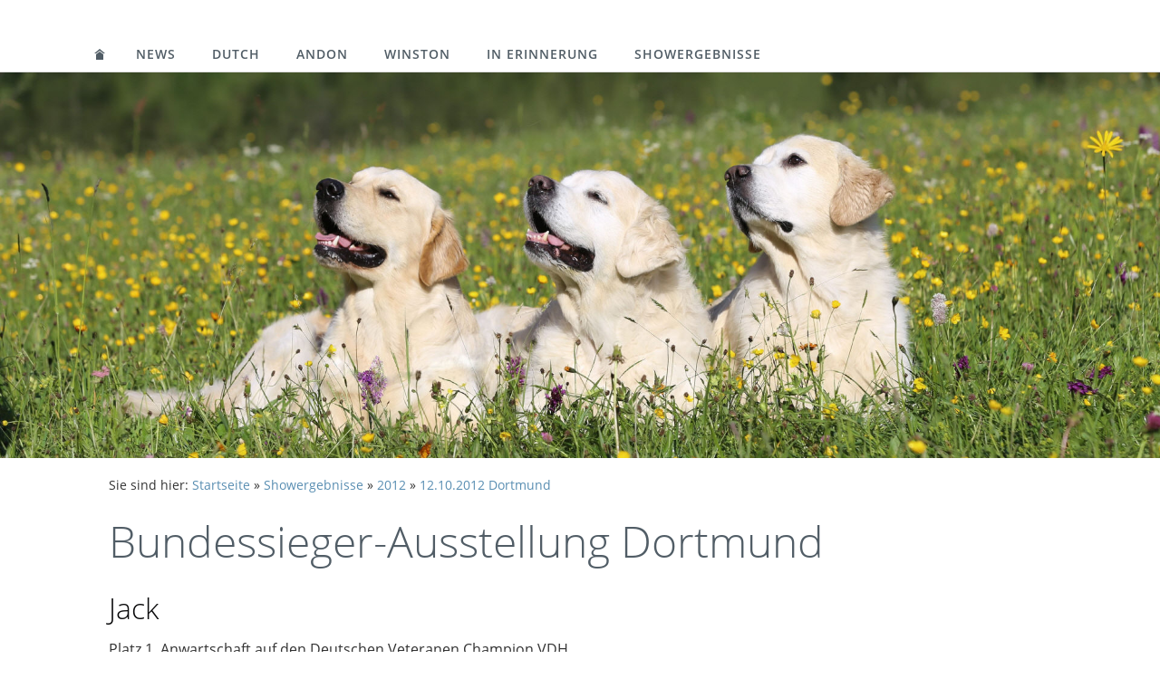

--- FILE ---
content_type: text/html
request_url: http://jackundyellow.de/showergebnisse/2012/12102012-dortmund/index.html
body_size: 33145
content:
<!DOCTYPE html>
<html lang="de">

<head>
<title>Bundessieger-Ausstellung Dortmund</title>
<meta charset="ISO-8859-1" />
<meta http-equiv="X-UA-Compatible" content="IE=edge" />
<meta name="viewport" content="width=device-width, initial-scale=1.0">
<meta name="author" content="" />
<meta name="description" content="" />
<meta name="keywords" lang="de" content="jack und yellow fourwind cottage union jack yellow stone dewmist stream of satin sequins savus" />
<meta name="generator" content="SIQUANDO Web 10 (#3701-3871)" />
<link rel="stylesheet" type="text/css" href="../../../assets/sf.css" />
<link rel="stylesheet" type="text/css" href="../../../assets/sd.css" />
<link rel="stylesheet" type="text/css" href="../../../assets/sc.css" />
<script src="../../../assets/jquery.js"></script>
<script src="../../../assets/navigation.js"></script> 
<script src="../../../assets/kaiserslider.js"></script> 
<script src="../../../assets/common.js"></script>
</head>

<body>

<div style="height:20px"></div><nav class="sqrnav">

<a href="#" class="sqrnavshow">Navigation öffnen</a>
<a href="#" class="sqrnavhide">Navigation schließen</a>
	
<ul>
	
<li class="sqrnavhome"><a href="../../../index.html"><span>Startseite</span></a></li>

<li><a href="../../../news/index.html">News</a>
</li>
<li><a href="../../../dutch/index.html">Dutch</a>
<div><div>
<ul>

<li>

	
	<a href="../../../dutch/link-zu-k9-database/index.html">Link zu K9 Database</a>
</li>
<li>

	
	<a href="../../../dutch/jp-r/index.html">JP/R</a>
</li>
<li>

	
	<a href="../../../dutch/fotogalerie/index.html">Fotos von Dutchi</a>
</li>
</ul>
</div></div>
</li>
<li><a href="../../../andon/index.html">Andon</a>
<div><div>
<ul>

<li>

	
	<a href="../../../andon/link-zu-k9-database/index.html">Link zu K9 Database</a>
</li>
<li>

	
	<a href="../../../andon/wesenstest/index.html">Wesenstest</a>
</li>
<li>

	
	<a href="../../../andon/formwert/index.html">Formwert</a>
</li>
<li>

	
	<a href="../../../andon/fotos-von-andy/index.html">Fotos von Andy</a>
</li>
</ul>
</div></div>
</li>
<li><a href="../../../winston/index.html">Winston</a>
<div><div>
<ul>

<li>

	
	<a href="../../../winston/link-zu-k9-database/index.html">Link zu K9 Database</a>
</li>
<li>

	
	<a href="../../../winston/formwert/index.html">Formwert</a>
</li>
</ul>
</div></div>
</li>
<li><a href="../../../in-erinnerung/index.html">in Erinnerung</a>
<div><div>
<ul>

<li>

	
	<a href="../../../in-erinnerung/jack/index.html">Jack</a>
<ul>
<li>

	
	<a href="../../../in-erinnerung/jack/ahnentafel/index.html">Ahnentafel</a>
</li>
<li>

	
	<a href="../../../in-erinnerung/jack/wesenstest/index.html">Wesenstest</a>
</li>
</ul>
</li>
<li>

	
	<a href="../../../in-erinnerung/yellow/index.html">Yellow</a>
<ul>
<li>

	
	<a href="../../../in-erinnerung/yellow/link-zu-k9-database/index.html">Link zu K9 Database</a>
</li>
<li>

	
	<a href="../../../in-erinnerung/yellow/wesenstest/index.html">Wesenstest</a>
</li>
</ul>
</li>
<li>

	
	<a href="../../../in-erinnerung/scott/index.html">Scott</a>
<ul>
<li>

	
	<a href="../../../in-erinnerung/scott/link-zu-k9-database/index.html">Link zu K9 Database</a>
</li>
<li>

	
	<a href="../../../in-erinnerung/scott/wesenstest/index.html">Wesenstest</a>
</li>
<li>

	
	<a href="../../../in-erinnerung/scott/formwert/index.html">Formwert</a>
</li>
<li>

	
	<a href="../../../in-erinnerung/scott/jp-r/index.html">JP/R</a>
</li>
<li>

	
	<a href="../../../in-erinnerung/scott/apd-r-a/index.html">APD/R A</a>
</li>
<li>

	
	<a href="../../../in-erinnerung/scott/langschleppe/index.html">Langschleppe</a>
</li>
<li>

	
	<a href="../../../in-erinnerung/scott/apd-r-f/index.html">APD/R F</a>
</li>
<li>

	
	<a href="../../../in-erinnerung/scott/bildergalerie/index.html">Fotos von Scotti</a>
</li>
</ul>
</li>
</ul>
</div></div>
</li>
<li><a href="../../index.html">Showergebnisse</a>
<div><div>
<ul>

<li>

		<a href="../../2023/index.html">
	<figure>
	<img src="../../../images/img_9978-2_nav.jpg" alt="" width="384" height="251" />
	<figcaption>2023</figcaption>
	</figure>
	</a>
<ul>
<li>

	
	<a href="../../2023/08012023-genk-hkv/index.html">08.01.2023 GENK HKV</a>
</li>
<li>

	
	<a href="../../2023/22042022-lingen/index.html">22.04.2023 Lingen</a>
</li>
<li>

	
	<a href="../../2023/12052022-dortmund/index.html">12.05.2023 Dortmund</a>
</li>
<li>

	
	<a href="../../2023/27052022-dortmund/index.html">13.05.2023 Dortmund</a>
</li>
</ul>
</li>
<li>

		<a href="../../2022/index.html">
	<figure>
	<img src="../../../images/img_1506-2_nav.jpg" alt="" width="384" height="256" />
	<figcaption>2022</figcaption>
	</figure>
	</a>
<ul>
<li>

	
	<a href="../../2022/28112022-leeuwaarden/index.html">28.11.2022 Leeuwaarden</a>
</li>
<li>

	
	<a href="../../2022/15102022-dortmund/index.html">15.10.2022 Dortmund</a>
</li>
<li>

	
	<a href="../../2022/26062022-arnhem/index.html">26.06.2022 Arnhem</a>
</li>
<li>

	
	<a href="../../2022/05052022-gorinchem/index.html">05.05.2022 Gorinchem</a>
</li>
<li>

	
	<a href="../../2022/04052022-gorinchem/index.html">04.05.2022 Gorinchem</a>
</li>
<li>

	
	<a href="../../2022/29052022-dortmund/index.html">29.05.2022 Dortmund</a>
</li>
<li>

	
	<a href="../../2022/15052022-lingen-1/index.html">27.05.2022 Dortmund</a>
</li>
<li>

	
	<a href="../../2022/15052022-lingen/index.html">15.05.2022 Lingen</a>
</li>
</ul>
</li>
<li>

		<a href="../../2021/index.html">
	<figure>
	<img src="../../../images/img_4640-2_nav.jpg" alt="" width="384" height="256" />
	<figcaption>2021</figcaption>
	</figure>
	</a>
<ul>
<li>

	
	<a href="../../2021/22102021-gelsenkirchen/index.html">22.10.2021 Gelsenkirchen</a>
</li>
<li>

	
	<a href="../../2021/19092021-markt-bibart/index.html">03.10.2021 Pegnitz</a>
</li>
<li>

	
	<a href="../../2021/02102021-pegnitz/index.html">02.10.2021 Pegnitz</a>
</li>
<li>

	
	<a href="../../2021/18092021-lorch-1/index.html">19.09.2021 Markt Bibart</a>
</li>
<li>

	
	<a href="../../2021/18092021-lorch/index.html">18.09.2021 Lorch</a>
</li>
<li>

	
	<a href="../../2021/12092021-leipzig/index.html">12.09.2021 Leipzig</a>
</li>
<li>

	
	<a href="../../2021/17072021-hoisdorf-1/index.html">21.08.2021 Gelsenkirchen</a>
</li>
<li>

	
	<a href="../../2021/17072021-hoisdorf/index.html">17.07.2021 Hoisdorf</a>
</li>
</ul>
</li>
<li>

		<a href="../../2019/index.html">
	<figure>
	<img src="../../../images/bis-annual-trophy-2019_nav.jpg" alt="" width="384" height="256" />
	<figcaption>2019</figcaption>
	</figure>
	</a>
<ul>
<li>

	
	<a href="../../2019/07072019-hannover/index.html">07.07.2019 Hannover</a>
</li>
<li>

	
	<a href="../../2019/06072019-hannover/index.html">06.07.2019 Hannover</a>
</li>
<li>

	
	<a href="../../2019/30062019-hoenderloo/index.html">30.06.2019 Hoenderloo</a>
</li>
<li>

	
	<a href="../../2019/06042019-cloppenburg/index.html">06.04.2019 Cloppenburg</a>
</li>
<li>

	
	<a href="../../2019/03032019-groningen/index.html">03.03.2019 Groningen</a>
</li>
</ul>
</li>
<li>

		<a href="../../2018/index.html">
	<figure>
	<img src="../../../images/img_18081a_nav.jpg" alt="" width="384" height="256" />
	<figcaption>2018</figcaption>
	</figure>
	</a>
<ul>
<li>

	
	<a href="../../2018/08092018-erkrath/index.html">08.09.2018 Erkrath</a>
</li>
<li>

	
	<a href="../../2018/28072018-pfronten/index.html">28.07.2018 Pfronten</a>
</li>
<li>

	
	<a href="../../2018/21072018-hoisdorf/index.html">21.07.2018 Hoisdorf</a>
</li>
<li>

	
	<a href="../../2018/14072018-neukirchen-vlyn/index.html">14.07.2018 Neukirchen-Vlyn</a>
</li>
<li>

	
	<a href="../../2018/01072017-hannover/index.html">01.07.2018 Hannover</a>
</li>
<li>

	
	<a href="../../2018/16062018-bremen-stuhr/index.html">16.06.2018 Bremen-Stuhr</a>
</li>
<li>

	
	<a href="../../2018/10062018-klagenfurt/index.html">10.06.2018 Klagenfurt</a>
</li>
<li>

	
	<a href="../../2018/09062018-klagenfurt/index.html">09.06.2018 Klagenfurt</a>
</li>
<li>

	
	<a href="../../2018/08042018-luxemburg/index.html">08.04.2018 Luxemburg</a>
</li>
<li>

	
	<a href="../../2018/28042014-lingen/index.html">28.04.2018 Lingen</a>
</li>
</ul>
</li>
<li>

		<a href="../../2017/index.html">
	<figure>
	<img src="../../../images/img_4452_nav.jpg" alt="" width="384" height="256" />
	<figcaption>2017</figcaption>
	</figure>
	</a>
<ul>
<li>

	
	<a href="../../2017/25112017-cloppenburg/index.html">25.11.2017 Cloppenburg</a>
</li>
<li>

	
	<a href="../../2017/17092017-muehldorf-am-inn/index.html">17.09.2017 M&uuml;hldorf am Inn</a>
</li>
<li>

	
	<a href="../../2017/09092017-erkrath/index.html">09.09.2017 Erkrath</a>
</li>
<li>

	
	<a href="../../2017/19082017-hammoor/index.html">19.08.2017 Hammoor</a>
</li>
<li>

	
	<a href="../../2017/05082017-bremen/index.html">05.08.2017 Bremen</a>
</li>
<li>

	
	<a href="../../2017/29072017-pfronten/index.html">29.07.2017 Pfronten</a>
</li>
<li>

	
	<a href="../../2017/22072015-bernburg/index.html">22.07.2017 Bernburg</a>
</li>
<li>

	
	<a href="../../2017/08072017-wallduern/index.html">08.07.2017 Walld&uuml;rn</a>
</li>
<li>

	
	<a href="../../2017/17062017-gelsenkirchen/index.html">17.06.2017 Gelsenkirchen</a>
</li>
<li>

	
	<a href="../../2017/10062017-hannover/index.html">10.06.2017 Hannover</a>
</li>
<li>

	
	<a href="../../2017/19052016-dortmund/index.html">19.05.2017 Dortmund</a>
</li>
<li>

	
	<a href="../../2017/22042017-muenchberg/index.html">22.04.2017 M&uuml;nchberg</a>
</li>
</ul>
</li>
<li>

		<a href="../../2016/index.html">
	<figure>
	<img src="../../../images/img_0385_nav.jpg" alt="" width="384" height="274" />
	<figcaption>2016</figcaption>
	</figure>
	</a>
<ul>
<li>

	
	<a href="../../2016/19062016-erfurt-1/index.html">20.12.2016 Kassel</a>
</li>
<li>

	
	<a href="../../2016/05112016-bleiswijk-1/index.html">10.12.2016 Amsterdam</a>
</li>
<li>

	
	<a href="../../2016/05112016-bleiswijk/index.html">05.11.2016 Bleiswijk</a>
</li>
<li>

	
	<a href="../../2016/29102016-hannover/index.html">29.10.2016 Hannover</a>
</li>
<li>

	
	<a href="../../2016/14102016-dortmund/index.html">14.10.2016 Dortmund</a>
</li>
<li>

	
	<a href="../../2016/30092016-rostock/index.html">30.09.2016 Rostock</a>
</li>
<li>

	
	<a href="../../2016/2409--25092016-maastricht/index.html">24.09. + 25.09.2016 Maastricht</a>
</li>
<li>

	
	<a href="../../2016/20082015--21082016-leipzig/index.html">20.08.2016 + 21.08.2016 Leipzig</a>
</li>
<li>

	
	<a href="../../2016/04072016-bennekom/index.html">04.07.2016 Bennekom</a>
</li>
<li>

	
	<a href="../../2016/19062016-erfurt/index.html">19.06.2016 Erfurt</a>
</li>
<li>

	
	<a href="../../2016/10062016-vejen-daenemark/index.html">10.06.2016 Vejen, D&auml;nemark</a>
</li>
<li>

	
	<a href="../../2016/08052016-dortmund/index.html">08.05.2016 Dortmund</a>
</li>
<li>

	
	<a href="../../2016/05032015-groningen/index.html">05.03.2016 Groningen</a>
</li>
<li>

	
	<a href="../../2016/23012016-eindhoven/index.html">23.01.2016 Eindhoven</a>
</li>
</ul>
</li>
<li>

		<a href="../../2015/index.html">
	<figure>
	<img src="../../../images/img_3094a_nav.jpg" alt="" width="384" height="236" />
	<figcaption>2015</figcaption>
	</figure>
	</a>
<ul>
<li>

	
	<a href="../../2015/1610-und-17102015-dortmund/index.html">16.10. und 17.10.2015 Dortmund</a>
</li>
<li>

	
	<a href="../../2015/27092015-maastricht/index.html">27.09.2015 Maastricht</a>
</li>
<li>

	
	<a href="../../2015/12092015-erkrath/index.html">12.09.2015 Erkrath</a>
</li>
<li>

	
	<a href="../../2015/129082015-luhmuehlen/index.html">129.08.2015 Luhm&uuml;hlen</a>
</li>
<li>

	
	<a href="../../2015/22082015--23082015-leipzig/index.html">22.08.2015 + 23.08.2015 Leipzig</a>
</li>
<li>

	
	<a href="../../2015/15082015-gelsenkirchen/index.html">15.08.2015 Gelsenkirchen</a>
</li>
<li>

	
	<a href="../../2015/01082012-bremen/index.html">01.08.2015 + 02.08.2015 Bremen</a>
</li>
<li>

	
	<a href="../../2015/2507--26072015-rotterdam/index.html">25.07. + 26.07.2015 Rotterdam</a>
</li>
<li>

	
	<a href="../../2015/18072015-bernburg/index.html">18.07.2015 Bernburg</a>
</li>
<li>

	
	<a href="../../2015/12072015-bremen-stuhr/index.html">12.07.2015 Bremen-Stuhr</a>
</li>
<li>

	
	<a href="../../2015/20062013-beckum/index.html">20.06.2015 Beckum</a>
</li>
<li>

	
	<a href="../../2015/24052013-arnhem/index.html">24.05.2015 Arnhem</a>
</li>
<li>

	
	<a href="../../2015/14052013-hoenderloo/index.html">14.05.2015 Hoenderloo</a>
</li>
<li>

	
	<a href="../../2015/08052015-dortmund/index.html">08.05.2015 Dortmund</a>
</li>
<li>

	
	<a href="../../2015/05042015-goes/index.html">04.04. + 05.04.2015 Goes</a>
</li>
<li>

	
	<a href="../../2015/15032015-weston-super-mare/index.html">15.03.2015 Weston-Super-Mare</a>
</li>
<li>

	
	<a href="../../2015/01032015-groningen/index.html">01.03.2015 Groningen</a>
</li>
<li>

	
	<a href="../../2015/01022015-eindhoven/index.html">01.02.2015 Eindhoven</a>
</li>
<li>

	
	<a href="../../2015/18012015-winterswijk/index.html">18.01.2015 Winterswijk</a>
</li>
</ul>
</li>
<li>

		<a href="../../2014/index.html">
	<figure>
	<img src="../../../images/img_1866_nav.jpg" alt="" width="384" height="250" />
	<figcaption>2014</figcaption>
	</figure>
	</a>
<ul>
<li>

	
	<a href="../../2014/15112015-kassel/index.html">15.11.2014 Kassel</a>
</li>
<li>

	
	<a href="../../2014/28092014-maastricht/index.html">28.09.2014 Maastricht</a>
</li>
<li>

	
	<a href="../../2014/27092014-maastricht/index.html">27.09.2014 Maastricht</a>
</li>
<li>

	
	<a href="../../2014/13092014-rostock/index.html">13.09.2014 Rostock</a>
</li>
<li>

	
	<a href="../../2014/24082014-innsbruck/index.html">24.08.2014 Innsbruck</a>
</li>
<li>

	
	<a href="../../2014/23082014-innsbruck/index.html">23.08.2014 Innsbruck</a>
</li>
<li>

	
	<a href="../../2014/02082014-bremen/index.html">02.08.2014 Bremen</a>
</li>
<li>

	
	<a href="../../2014/02062007-neunmuenster/index.html">02.06.2014 Neunm&uuml;nster</a>
</li>
<li>

	
	<a href="../../2014/31052008-itzehoe/index.html">31.05.2014 Itzehoe</a>
</li>
<li>

	
	<a href="../../2014/24042010-lingen/index.html">26.04.2014 Lingen</a>
</li>
<li>

	
	<a href="../../2014/02032014-groningen/index.html">02.03.2014 Groningen</a>
</li>
</ul>
</li>
<li>

		<a href="../../2013/index.html">
	<figure>
	<img src="../../../images/img_3014_nav.jpg" alt="" width="384" height="256" />
	<figcaption>2013</figcaption>
	</figure>
	</a>
<ul>
<li>

	
	<a href="../../2013/11102013-dortmund/index.html">11.10.2013 / 13.10.2013  Dortmund</a>
</li>
<li>

	
	<a href="../../2013/06102013-zwolle/index.html">06.10.2013 Zwolle</a>
</li>
<li>

	
	<a href="../../2013/14072013-cirencester/index.html">14.07.2013 Cirencester</a>
</li>
<li>

	
	<a href="../../2013/13072013-cirencester-cirencester-park-the-bart/index.html">13.07.2013 Cirencester</a>
</li>
<li>

	
	<a href="../../2013/06072013-echt/index.html">06.07.2013 Echt</a>
</li>
<li>

	
	<a href="../../2013/22062013-beckum/index.html">22.06.2013 Beckum</a>
</li>
<li>

	
	<a href="../../2013/09062013-veldhoek/index.html">09.06.2013 Veldhoek</a>
</li>
<li>

	
	<a href="../../2013/01062013-oss/index.html">01.06.2013 Oss</a>
</li>
<li>

	
	<a href="../../2013/19052013-arnhem/index.html">19.05.2013 Arnhem</a>
</li>
<li>

	
	<a href="../../2013/12052013-dortmund/index.html">12.05.2013 Dortmund</a>
</li>
<li>

	
	<a href="../../2013/11052013-dortmund/index.html">11.05.2013 Dortmund</a>
</li>
<li>

	
	<a href="../../2013/09052013-hoenderloo/index.html">09.05.2013 Hoenderloo</a>
</li>
<li>

	
	<a href="../../2013/04052013---05052013-oldenburg/index.html">04.05.2013 / 05.05.2013 Oldenburg</a>
</li>
<li>

	
	<a href="../../2013/23032013-cloppenburg/index.html">23.03.2013 Cloppenburg</a>
</li>
<li>

	
	<a href="../../2013/02032013-groningen/index.html">02.03.2013 Groningen</a>
</li>
<li>

	
	<a href="../../2013/13012013-winterswijk-1/index.html">01.02.2013 Eindhoven</a>
</li>
<li>

	
	<a href="../../2013/13012013-winterswijk/index.html">13.01.2013 Winterswijk</a>
</li>
</ul>
</li>
<li>

		<a href="../index.html">
	<figure>
	<img src="../../../images/img_6816_nav.jpg" alt="" width="384" height="244" />
	<figcaption>2012</figcaption>
	</figure>
	</a>
<ul>
<li>

	
	<a href="../01122012-cloppenburg/index.html">01.12.2012 Cloppenburg</a>
</li>
<li>

	
	<a href="../25112012-amsterdam/index.html">25.11.2012 Amsterdam</a>
</li>
<li>

	
	<a href="./index.html">12.10.2012 Dortmund</a>
</li>
<li>

	
	<a href="../08092012-krefeld/index.html">08.09.2012 Krefeld</a>
</li>
<li>

	
	<a href="../01092012-hammoor/index.html">01.09.2012 Hammoor</a>
</li>
<li>

	
	<a href="../25052012-winsen-aller/index.html">25.08.2012 Winsen/Aller</a>
</li>
<li>

	
	<a href="../19082012-leipzig/index.html">19.08.2012 Leipzig</a>
</li>
<li>

	
	<a href="../18082012-leipzig/index.html">18.08.2012 Leipzig</a>
</li>
<li>

	
	<a href="../11082012-bernburg/index.html">11.08.2012 Bernburg</a>
</li>
<li>

	
	<a href="../05082012-bremen/index.html">05.08.2012 Bremen</a>
</li>
<li>

	
	<a href="../07072012-gelsenkirchen/index.html">04.08.2012 Bremen</a>
</li>
<li>

	
	<a href="../21072012-coventry-birmingham/index.html">21.07.2012 Coventry</a>
</li>
<li>

	
	<a href="../14072012-frankfurt-nied/index.html">14.07.2012 Frankfurt Nied</a>
</li>
<li>

	
	<a href="../08072012-timmerlage-/index.html">08.07.2012 Timmerlage</a>
</li>
<li>

	
	<a href="../16062006-beckum/index.html">07.07.2012 Gelsenkirchen</a>
</li>
<li>

	
	<a href="../16062012-beckum/index.html">16.06.2012 Beckum</a>
</li>
</ul>
</li>
<li>

		<a href="../../2011/index.html">
	<figure>
	<img src="../../../images/img5332a_nav.jpg" alt="" width="384" height="256" />
	<figcaption>2011</figcaption>
	</figure>
	</a>
<ul>
<li>

	
	<a href="../../2011/15102011-dortmund/index.html">15.10.2011 Dortmund</a>
</li>
<li>

	
	<a href="../../2011/30072011-bremen/index.html">30.07.2011 Bremen</a>
</li>
<li>

	
	<a href="../../2011/08072011-paris/index.html">08.07.2011 Paris</a>
</li>
<li>

	
	<a href="../../2011/06052011-dortmund/index.html">06.05.2011 Dortmund</a>
</li>
<li>

	
	<a href="../../2011/09042011-oldenburg/index.html">09.04.2011 Oldenburg</a>
</li>
<li>

	
	<a href="../../2011/10032011-birmingham/index.html">10.03.2011 Birmingham</a>
</li>
</ul>
</li>
<li>

		<a href="../../2010/index.html">
	<figure>
	<img src="../../../images/chfourwindcottageunionjack_5401_nav.jpg" alt="" width="384" height="288" />
	<figcaption>2010</figcaption>
	</figure>
	</a>
<ul>
<li>

	
	<a href="../../2010/11122010-kassel/index.html">11.12.2010 Kassel</a>
</li>
<li>

	
	<a href="../../2010/16102010-dortmund/index.html">16.10.2010 Dortmund</a>
</li>
<li>

	
	<a href="../../2010/24062010-herning-dk/index.html">24.06.2010 Herning, DK</a>
</li>
<li>

	
	<a href="../../2010/22052010-tatenhausen/index.html">22.05.2010 Tatenhausen</a>
</li>
<li>

	
	<a href="../../2010/07052010-dortmund/index.html">07.05.2010 Dortmund</a>
</li>
<li>

	
	<a href="../../2010/24042010-lingen/index.html">24.04.2010 Lingen</a>
</li>
<li>

	
	<a href="../../2010/14032010-birmingham/index.html">14.03.2010 Birmingham</a>
</li>
<li>

	
	<a href="../../2010/27022010-rheinberg/index.html">27.02.2010 Rheinberg</a>
</li>
</ul>
</li>
<li>

		<a href="../../2009/index.html">
	<figure>
	<img src="../../../images/img8360a_nav.jpg" alt="" width="384" height="292" />
	<figcaption>2009</figcaption>
	</figure>
	</a>
<ul>
<li>

	
	<a href="../../2009/12122009-kassel/index.html">12.12.2009 Kassel</a>
</li>
<li>

	
	<a href="../../2009/29112009-cloppenburg/index.html">29.11.2009 Cloppenburg</a>
</li>
<li>

	
	<a href="../../2009/05092009-lich/index.html">05.09.2009 Lich</a>
</li>
<li>

	
	<a href="../../2009/29082009-schwarmstedt/index.html">29.08.2009 Schwarmstedt</a>
</li>
<li>

	
	<a href="../../2009/22082009-emkendorf/index.html">22.08.2009 Emkendorf</a>
</li>
<li>

	
	<a href="../../2009/09082009-weeze/index.html">09.08.2009 Weeze</a>
</li>
<li>

	
	<a href="../../2009/02082009-bremen/index.html">02.08.2009 Bremen</a>
</li>
<li>

	
	<a href="../../2009/01082009-bremen/index.html">01.08.2009 Bremen</a>
</li>
<li>

	
	<a href="../../2009/18072009-birmingham/index.html">18.07.2009 Coventry</a>
</li>
<li>

	
	<a href="../../2009/04072009-meisdorf/index.html">04.07.2009 Meisdorf</a>
</li>
<li>

	
	<a href="../../2009/20062009-beckum/index.html">20.06.2009 Beckum</a>
</li>
<li>

	
	<a href="../../2009/14062009-erfurt/index.html">14.06.2009 Erfurt</a>
</li>
<li>

	
	<a href="../../2009/13062009-erfurt/index.html">13.06.2009 Erfurt</a>
</li>
<li>

	
	<a href="../../2009/22052009-oldenburg/index.html">22.05.2009 Oldenburg</a>
</li>
<li>

	
	<a href="../../2009/09052009-saarbruecken/index.html">09.05.2009 Saarbr&uuml;cken</a>
</li>
<li>

	
	<a href="../../2009/29032009-berlin/index.html">29.03.2009 Berlin</a>
</li>
<li>

	
	<a href="../../2009/15022009-rheinberg/index.html">15.02.2009 Rheinberg</a>
</li>
</ul>
</li>
<li>

		<a href="../../2008/index.html">
	<figure>
	<img src="../../../images/stcokholm1_nav.jpg" alt="" width="384" height="256" />
	<figcaption>2008</figcaption>
	</figure>
	</a>
<ul>
<li>

	
	<a href="../../2008/14112008-kassel/index.html">14.11.2008 Kassel</a>
</li>
<li>

	
	<a href="../../2008/19102008-bonn/index.html">19.10.2008 Bonn</a>
</li>
<li>

	
	<a href="../../2008/06092008-lich/index.html">06.09.2008 Lich</a>
</li>
<li>

	
	<a href="../../2008/02082008-cloppenburg/index.html">02.08.2008 Cloppenburg</a>
</li>
<li>

	
	<a href="../../2008/06072008-stockholm/index.html">06.07.2008 Stockholm</a>
</li>
<li>

	
	<a href="../../2008/05072008-almare-staeket/index.html">05.07.2008 Almare St&auml;ket</a>
</li>
<li>

	
	<a href="../../2008/04072008-ulriksdala-slott/index.html">04.07.2008 Ulriksdala Slott</a>
</li>
<li>

	
	<a href="../../2008/31052008-itzehoe/index.html">31.05.2008 Itzehoe</a>
</li>
<li>

	
	<a href="../../2008/04052008-dortmund/index.html">04.05.2008 Dortmund</a>
</li>
<li>

	
	<a href="../../2008/30032008-cloppenburg/index.html">30.03.2008 Cloppenburg</a>
</li>
</ul>
</li>
<li>

		<a href="../../2007/index.html">
	<figure>
	<img src="../../../images/img8030b_nav.jpg" alt="" width="384" height="376" />
	<figcaption>2007</figcaption>
	</figure>
	</a>
<ul>
<li>

	
	<a href="../../2007/13102007-bonn/index.html">13.10.2007 Bonn</a>
</li>
<li>

	
	<a href="../../2007/06102007-rostock/index.html">06.10.2007 Rostock</a>
</li>
<li>

	
	<a href="../../2007/16092007-kreuztal/index.html">16.09.2007 Kreuztal</a>
</li>
<li>

	
	<a href="../../2007/11082007-vejen-dk/index.html">11.08.2007 Vejen DK</a>
</li>
<li>

	
	<a href="../../2007/14072007-bad-oldesloe/index.html">14.07.2007 Bad Oldesloe</a>
</li>
<li>

	
	<a href="../../2007/07072007-gelsenkirchen/index.html">07.07.2007 Gelsenkirchen</a>
</li>
<li>

	
	<a href="../../2007/02062007-neunmuenster/index.html">02.06.2007 Neunm&uuml;nster</a>
</li>
<li>

	
	<a href="../../2007/28042007-oldenburg/index.html">28.04.2007 Oldenburg</a>
</li>
<li>

	
	<a href="../../2007/14042007-erfurt/index.html">14.04.2007 Erfurt</a>
</li>
<li>

	
	<a href="../../2007/18032007-cloppenburg/index.html">18.03.2007 Cloppenburg</a>
</li>
</ul>
</li>
<li>

		<a href="../../2006-okt--dez/index.html">
	<figure>
	<img src="../../../images/img4396_nav.jpg" alt="" width="384" height="256" />
	<figcaption>2006 Okt.- Dez.</figcaption>
	</figure>
	</a>
<ul>
<li>

	
	<a href="../../2006-okt--dez/10122006-kassel/index.html">10.12.2006 Kassel</a>
</li>
<li>

	
	<a href="../../2006-okt--dez/18112006-kassel/index.html">18.11.2006 Kassel</a>
</li>
<li>

	
	<a href="../../2006-okt--dez/12112006-poznan/index.html">12.11.2006 Poznan</a>
</li>
<li>

	
	<a href="../../2006-okt--dez/14102006-dortmund/index.html">14.10.2006 Dortmund</a>
</li>
<li>

	
	<a href="../../2006-okt--dez/13102006-dortmund/index.html">13.10.2006 Dortmund</a>
</li>
<li>

	
	<a href="../../2006-okt--dez/07102006-rostock/index.html">07.10.2006 Rostock</a>
</li>
</ul>
</li>
<li>

		<a href="../../2006-jan-sep/index.html">
	<figure>
	<img src="../../../images/img0870_5401_nav.jpg" alt="" width="384" height="255" />
	<figcaption>2006 Jan.-Sep.</figcaption>
	</figure>
	</a>
<ul>
<li>

	
	<a href="../../2006-jan-sep/23092006-bonn/index.html">23.09.2006 Bonn</a>
</li>
<li>

	
	<a href="../../2006-jan-sep/09092006-leipzig/index.html">09.09.2006 Leipzig</a>
</li>
<li>

	
	<a href="../../2006-jan-sep/03092006-bad-oldesloe/index.html">03.09.2006 Bad Oldesloe</a>
</li>
<li>

	
	<a href="../../2006-jan-sep/02092006-cloppenburg/index.html">02.09.2006 Cloppenburg</a>
</li>
<li>

	
	<a href="../../2006-jan-sep/16072006-luxemburg/index.html">16.07.2006 Luxemburg</a>
</li>
<li>

	
	<a href="../../2006-jan-sep/08072006-gelsenkirchen/index.html">08.07.2006 Gelsenkirchen</a>
</li>
<li>

	
	<a href="../../2006-jan-sep/02072006-timmerlage/index.html">02.07.2006 Timmerlage</a>
</li>
<li>

	
	<a href="../../2006-jan-sep/25062006-bruessel/index.html">25.06.2006 Br&uuml;ssel</a>
</li>
<li>

	
	<a href="../../2006-jan-sep/11062006-beckum/index.html">11.06.2006 Beckum</a>
</li>
<li>

	
	<a href="../../2006-jan-sep/28052006-neumuenster/index.html">28.05.2006 Neum&uuml;nster</a>
</li>
<li>

	
	<a href="../../2006-jan-sep/27052006-hohenwehstedt/index.html">27.05.2006 Hohenwehstedt</a>
</li>
<li>

	
	<a href="../../2006-jan-sep/21052006-giessen/index.html">21.05.2006 Giessen</a>
</li>
<li>

	
	<a href="../../2006-jan-sep/20052006-springe/index.html">20.05.2006 Springe</a>
</li>
<li>

	
	<a href="../../2006-jan-sep/13052006-diedersdorf/index.html">13.05.2006 Diedersdorf</a>
</li>
<li>

	
	<a href="../../2006-jan-sep/23042006-lingen/index.html">23.04.2006 Lingen</a>
</li>
<li>

	
	<a href="../../2006-jan-sep/01042006-berlin/index.html">01.04.2006 Berlin</a>
</li>
<li>

	
	<a href="../../2006-jan-sep/26032006-cloppenburg/index.html">26.03.2006 Cloppenburg</a>
</li>
<li>

	
	<a href="../../2006-jan-sep/11032006-offenburg/index.html">11.03.2006 Offenburg</a>
</li>
<li>

	
	<a href="../../2006-jan-sep/04032006-muenchen/index.html">04.03.2006 M&uuml;nchen</a>
</li>
<li>

	
	<a href="../../2006-jan-sep/28012006-herrenberg/index.html">28.01.2006 Herrenberg</a>
</li>
<li>

	
	<a href="../../2006-jan-sep/14012006-nuernberg/index.html">14.01.2006 N&uuml;rnberg</a>
</li>
</ul>
</li>
<li>

		<a href="../../2005/index.html">
	<figure>
	<img src="../../../images/img7598_nav.jpg" alt="" width="384" height="253" />
	<figcaption>2005</figcaption>
	</figure>
	</a>
<ul>
<li>

	
	<a href="../../2005/10122005-kassel/index.html">10.12.2005 Kassel</a>
</li>
<li>

	
	<a href="../../2005/13112005-kreuztal/index.html">13.11.2005 Kreuztal</a>
</li>
<li>

	
	<a href="../../2005/12112005-kassel/index.html">12.11.2005 Kassel</a>
</li>
<li>

	
	<a href="../../2005/06112005-hannover/index.html">06.11.2005 Hannover</a>
</li>
<li>

	
	<a href="../../2005/16102005-dortmund/index.html">16.10.2005 Dortmund</a>
</li>
<li>

	
	<a href="../../2005/15102005-bonn/index.html">15.10.2005 Bonn</a>
</li>
<li>

	
	<a href="../../2005/09102005-rostock/index.html">09.10.2005 Rostock</a>
</li>
<li>

	
	<a href="../../2005/11092005-leipzig/index.html">11.09.2005 Leipzig</a>
</li>
<li>

	
	<a href="../../2005/10092005-lich/index.html">10.09.2005 Lich</a>
</li>
<li>

	
	<a href="../../2005/06082005-ludwigshafen/index.html">06.08.2005 Ludwigshafen</a>
</li>
<li>

	
	<a href="../../2005/31072005-timmerlage/index.html">31.07.2005 Timmerlage</a>
</li>
<li>

	
	<a href="../../2005/24072005-luxemburg/index.html">24.07.2005 Luxemburg</a>
</li>
<li>

	
	<a href="../../2005/03072005-meisdorf/index.html">03.07.2005 Meisdorf</a>
</li>
<li>

	
	<a href="../../2005/02072005-gelsenkirchen/index.html">02.07.2005 Gelsenkirchen</a>
</li>
<li>

	
	<a href="../../2005/26062005-poernbach/index.html">26.06.2005 P&ouml;rnbach</a>
</li>
<li>

	
	<a href="../../2005/19062005-oldenburg/index.html">19.06.2005 Oldenburg</a>
</li>
<li>

	
	<a href="../../2005/28052005-neumuenster/index.html">28.05.2005 Neum&uuml;nster</a>
</li>
<li>

	
	<a href="../../2005/14052005-diedersdorf/index.html">14.05.2005 Diedersdorf</a>
</li>
<li>

	
	<a href="../../2005/07052005-dortmund/index.html">07.05.2005 Dortmund</a>
</li>
<li>

	
	<a href="../../2005/24042005-dresden/index.html">24.04.2005 Dresden</a>
</li>
<li>

	
	<a href="../../2005/10042005-berlin/index.html">10.04.2005 Berlin</a>
</li>
</ul>
</li>
<li>

		<a href="../../2004/index.html">
	<figure>
	<img src="../../../images/bild003b_5401_nav.jpg" alt="" width="384" height="280" />
	<figcaption>2004</figcaption>
	</figure>
	</a>
<ul>
<li>

	
	<a href="../../2004/05122004-kassel/index.html">05.12.2004 Kassel</a>
</li>
<li>

	
	<a href="../../2004/15102004-dortmund/index.html">15.10.2004 Dortmund</a>
</li>
<li>

	
	<a href="../../2004/16102004-bonn/index.html">16.10.2004 Bonn</a>
</li>
<li>

	
	<a href="../../2004/14032004-cloppenburg/index.html">14.03.2004 Cloppenburg</a>
</li>
</ul>
</li>
<li>

		<a href="../../2003/index.html">
	<figure>
	<img src="../../../images/bild0571_5401_nav.jpg" alt="" width="384" height="215" />
	<figcaption>2003</figcaption>
	</figure>
	</a>
<ul>
<li>

	
	<a href="../../2003/15112003-kassel/index.html">15.11.2003 Kassel</a>
</li>
<li>

	
	<a href="../../2003/09112003-kreuztal/index.html">09.11.2003 Kreuztal</a>
</li>
<li>

	
	<a href="../../2003/19102003-bonn/index.html">19.10.2003 Bonn</a>
</li>
<li>

	
	<a href="../../2003/06072003-lastrup/index.html">06.07.2003 Lastrup</a>
</li>
<li>

	
	<a href="../../2003/21062003-beckum/index.html">21.06.2003 Beckum</a>
</li>
<li>

	
	<a href="../../2003/16032003-cloppenburg/index.html">16.03.2003 Cloppenburg</a>
</li>
<li>

	
	<a href="../../2003/31012003-eindhoven/index.html">31.01.2003 Eindhoven</a>
</li>
</ul>
</li>
<li>

		<a href="../../2002/index.html">
	<figure>
	<img src="../../../images/img0727_5401_nav.jpg" alt="" width="384" height="233" />
	<figcaption>2002</figcaption>
	</figure>
	</a>
<ul>
<li>

	
	<a href="../../2002/19102002-dortmund/index.html">19.10.2002 Dortmund</a>
</li>
<li>

	
	<a href="../../2002/13102002-zwolle/index.html">13.10.2002 Zwolle</a>
</li>
</ul>
</li>
</ul>
</div></div>
</li>
</ul>
</nav>


<header data-autoprogress="5">
<div id="headercontainer">

<img src="../../../images/s2dlogo.jpg" alt="" />
</div>
</header>

<article class="sqrcontent">
<div id="content">
<div class="sqrpara" style="margin-bottom: 10px">
<div id="sqrbreadcrumbs">

Sie sind hier:

<a href="../../../index.html">Startseite</a>

&raquo; <a href="../../index.html">Showergebnisse</a>
&raquo; <a href="../index.html">2012</a>
&raquo; <a href="./index.html">12.10.2012 Dortmund</a>
</div>
</div>
<div class="sqrpara">
<h1>Bundessieger-Ausstellung Dortmund</h1>
</div>
<div class="sqrpara">
<h2 id="865511a0eb0b9d808">Jack</h2>
<p style="">Platz 1, Anwartschaft auf den Deutschen Veteranen Champion VDH<br/><br/><b>Bundes Veteranensieger 2012</b><br/><br/>Veteranenklasse, Richterin: Alexia Kammenou</p>
</div>
<div class="sqrpara">
<h2 id="865511a0eb0b9d809">Bewertung Jack:</h2>
<p style="">10 1/2 years old, nicely constructed dog, very well balanced,<br/>nice topline, keeping topline well straight for his age, <br/>sweet head and expression, good angulations for and after,<br/>presented in top condition for his age.</p>
</div>
<div class="sqrpara sqrparamobilefw">
<figure class="sqrfig">
<img width="1024" height="683" src="../../../images/img_7648_1038.jpg" srcset="../../../images/img_7648_1038.jpg 1038w, ../../../images/img_7648_640.jpg 640w" sizes="100vw" class="sqrfigcontent" alt="" />
</figure></div>
</div>		
</article>

<footer>
<div class="sqrcommonlinks">
<a href="../../../sitemap.html">Sitemap</a>
<a href="../../../dsgvo.html">DSGVO</a>
<a href="../../../impressum.html">Impressum</a>
</div>
</footer>

</body>

</html>
